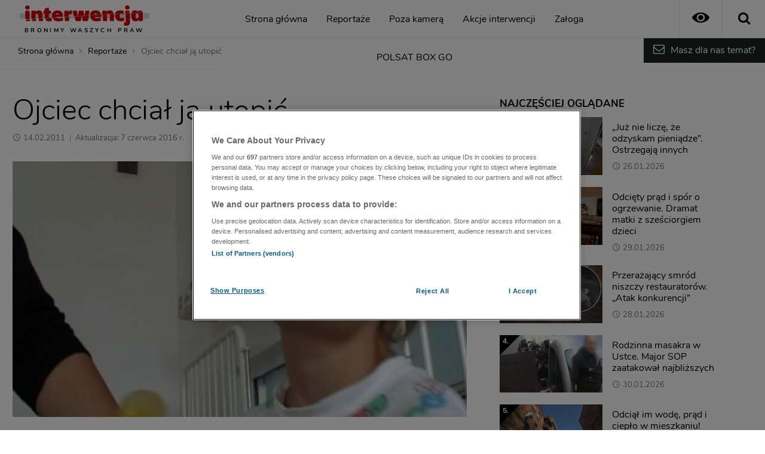

--- FILE ---
content_type: text/html
request_url: https://interwencja.polsatnews.pl/reportaz/2011-02-14/ojciec-chcial-ja-utopic_874127/
body_size: 9027
content:
<!doctype html>
<html lang="pl" class="no-js">
<head>
	<meta charset="UTF-8">
	<meta name="viewport" content="width=device-width, initial-scale=1.0">
	<meta http-equiv="X-UA-Compatible" content="ie=edge">
	
    
		
		

		            
	<title>Ojciec chcia&#322; j&#261; utopi&#263; - Interwencja</title>
	<meta name="description" content="Wciska&#322; swoje dziecko do muszli klozetowej! 31 - letni Dariusz M. pr&oacute;bowa&#322; utopi&#263; swoj&#261; 6 - letni&#261; c&oacute;rk&#281;, Kamil&#281;. Gdyby nie reakcja zaniepokojonych s&#261;siad&oacute;w, kt&oacute;rzy wezwali policj&#281;, dosz&#322;oby do tragedii. Dariusz M. by&#322; ju&#380; karany. Leczy&#322; si&#281; te&#380; psychiatrycznie. Opiek&#281; nad rodzin&#261; Kamili sprawowa&#322; o&#347;rodek pomocy spo&#322;ecznej w Lipsku. Dlaczego nikt z jego pracownik&oacute;w nie zauwa&#380;y&#322;, &#380;e w domu Kamili dzieje si&#281; co&#347; z&#322;ego?">
	<meta name="author" content="https://www.facebook.com/InterwencjaPolsat/">
		<meta property="og:site_name" content="interwencja.polsatnews.pl">
	<meta property="og:type" content="article">
	<meta property="og:locale" content="pl_PL">
	<meta property="article:author" content="https://www.facebook.com/InterwencjaPolsat/">
	<meta property="article:publisher" content="https://www.facebook.com/InterwencjaPolsat/">

	<meta name="twitter:card" content="summary_large_image">
	<meta name="twitter:site" content="@Interwencja">
	<meta name="twitter:url" property="og:url" content="https://interwencja.polsatnews.pl/reportaz/2011-02-14/ojciec-chcial-ja-utopic_874127/">
	<meta name="twitter:title" property="og:title" content="Ojciec chcia&#322; j&#261; utopi&#263; - Interwencja">
	<meta name="twitter:description" property="og:description" content="Wciska&#322; swoje dziecko do muszli klozetowej! 31 - letni Dariusz M. pr&oacute;bowa&#322; utopi&#263; swoj&#261; 6 - letni&#261; c&oacute;rk&#281;, Kamil&#281;. Gdyby nie reakcja zaniepokojonych s&#261;siad&oacute;w, kt&oacute;rzy wezwali policj&#281;, dosz&#322;oby do tragedii. Dariusz M. by&#322; ju&#380; karany. Leczy&#322; si&#281; te&#380; psychiatrycznie. Opiek&#281; nad rodzin&#261; Kamili sprawowa&#322; o&#347;rodek pomocy spo&#322;ecznej w Lipsku. Dlaczego nikt z jego pracownik&oacute;w nie zauwa&#380;y&#322;, &#380;e w domu Kamili dzieje si&#281; co&#347; z&#322;ego?">
	<meta name="twitter:image" property="og:image" content="https://ipla.pluscdn.pl/dituel/cp/zc/zc2vmh578id3vg6umv7q4e7bhk4q8ta9.jpg">

	<link rel="canonical" href="https://interwencja.polsatnews.pl/reportaz/2011-02-14/ojciec-chcial-ja-utopic_874127/">


    <link rel="apple-touch-icon" sizes="180x180" href="/apple-touch-icon.png">
	<link rel="icon" type="image/png" sizes="32x32" href="/favicon-32x32.png">
	<link rel="icon" type="image/png" sizes="16x16" href="/favicon-16x16.png">
	<link rel="manifest" href="/site.webmanifest">
	<link rel="mask-icon" href="/safari-pinned-tab.svg" color="#d10000">
	<meta name="msapplication-TileColor" content="#000000">
	<meta name="theme-color" content="#d10000">

	<link href="/templates/interwencja2019/build/css/style.css?v=1.7.6" rel="stylesheet">
	
	<script>
		try {
			document.documentElement.classList.remove('no-js');
        	if (localStorage.getItem('wcag')) {
				document.documentElement.classList.add('is--wcag');
				document.querySelector('meta[name=theme-color]').content = '#000';
			}
		} catch (e) { }
	</script>
			<script src="https://cdn.cookielaw.org/scripttemplates/otSDKStub.js" type="text/javascript" charset="UTF-8" data-domain-script="19fb74bd-d92c-4fe8-892b-3968345baba9"></script>
		<script type="text/javascript">function OptanonWrapper(){}</script>
    	<script src="/templates/interwencja2019/build/js/app.js?v=1.7.1" defer></script>
	<script src="/templates/interiaStats/interwencja2019/interiaStats.js" defer></script>
	
	    <!-- (C)2000-2015 Gemius SA - gemiusTraffic / ver 11.1 / Podstrony -->
	<script type="text/javascript">
		<!--//--><![CDATA[//><!--
		var pp_gemius_identifier = new String('..frOThrAMcNIztN9.DPqJewXhwgY7rlx6Rr.q.BBPH._7');
		//--><!]]>
	</script>
    	<script type="text/javascript" src="//gapl.hit.gemius.pl/xgemius.js" defer></script>
	<!-- GPrism -->
	<script>
		<!--//--><![CDATA[//><!--
		var gemius_identifier = 'zPBF1irDYdxKyLmxbrwTbceAHWxk58bDumF1fP.fwz3.A7';
		        var gemius_extraparameters = new Array("p=Reportaż/Ojciec_chciał_ją_utopić");
        
		// lines below shouldn't be edited
		function gemius_pending(i) { window[i] = window[i] || function() {var x = window[i+'_pdata'] = window[i+'_pdata'] || []; x[x.length]=arguments;};};
		gemius_pending('gemius_hit'); gemius_pending('gemius_event'); gemius_pending('pp_gemius_hit'); gemius_pending('pp_gemius_event');
		(function(d,t) {try {var gt=d.createElement(t),s=d.getElementsByTagName(t)[0],l='http'+((location.protocol=='https:')?'s':''); gt.setAttribute('async','async');
		gt.setAttribute('defer','defer'); gt.src=l+'://pro.hit.gemius.pl/gemius.js'; s.parentNode.insertBefore(gt,s);} catch (e) {}})(document,'script');		//--><!]]>
	</script>

	<script>
		(function(i,s,o,g,r,a,m){i['GoogleAnalyticsObject']=r;i[r]=i[r]||function(){
			(i[r].q=i[r].q||[]).push(arguments)},i[r].l=1*new Date();a=s.createElement(o),
			m=s.getElementsByTagName(o)[0];a.async=1;a.src=g;m.parentNode.insertBefore(a,m)
		})(window,document,'script','//www.google-analytics.com/analytics.js','ga');

		ga('create', 'UA-69006927-1', 'auto');
		ga('send', 'pageview');	</script>

	
	
    <!-- Google Tag Manager -->
<script>(function(w,d,s,l,i){w[l]=w[l]||[];w[l].push({'gtm.start':
new Date().getTime(),event:'gtm.js'});var f=d.getElementsByTagName(s)[0],
j=d.createElement(s),dl=l!='dataLayer'?'&l='+l:'';j.async=true;j.src=
'https://www.googletagmanager.com/gtm.js?id='+i+dl;f.parentNode.insertBefore(j,f);
})(window,document,'script','dataLayer','GTM-KFX6SHX8');</script>
<!-- End Google Tag Manager -->
</head>
<body data-page="target">
<!-- Google Tag Manager (noscript) -->
<noscript><iframe src="https://www.googletagmanager.com/ns.html?id=GTM-KFX6SHX8"
height="0" width="0" style="display:none;visibility:hidden"></iframe></noscript>
<!-- End Google Tag Manager (noscript) -->
	
	<div id="fb-root"></div>
	<script>(function(d, s, id) {
		var js, fjs = d.getElementsByTagName(s)[0];
		if (d.getElementById(id)) return;
		js = d.createElement(s); js.id = id; js.defer = !0;
		js.src = 'https://connect.facebook.net/pl_PL/sdk.js#xfbml=1&version=v3.2&autoLogAppEvents=1';
		fjs.parentNode.insertBefore(js, fjs);
	}(document, 'script', 'facebook-jssdk'));</script>

	
	<input type="checkbox" class="search-form__state" id="search_state" autocomplete="off">
	<input type="checkbox" class="header__state" id="header_state" autocomplete="off">
	<header class="header" id="header">
		<div class="header__row header__row--top">
        	<div class="header__logo logo">
	<a class="logo__link" href="/">
		<!--[if gte IE 9]><!--><img class="logo__img" src="/templates/interwencja2019/build/gfx/logov2.svg" onerror="this.onerror=null;this.src='/templates/interwencja2019/build/gfx/logo.png'" alt="Interwencja" width="218" height="32"><!--<![endif]-->
		<!--[if lt IE 9]><img class="logo__img" src="/templates/interwencja2019/build/gfx/logov2.png" alt="Interwencja" width="218" height="32"><![endif]-->
		<span class="logo__text">Bronimy Waszych Praw</span>
	</a>
</div>

<button class="header__button header__button--wcag icon-eye-6" title="Włącz tryb kontrastowy"><span class="sr-only">Tryb kontrastowy</span></button>
<label class="header__button header__button--menu icon-menu" for="header_state" tabindex="0" title="Otwórz menu"><span class="sr-only">Menu</span></label>
<label class="header__button header__button--search icon-search" for="search_state" tabindex="0" title="Otwórz wyszukiwarkę"><span class="sr-only">Wyszukiwarka</span></label>
		</div>
		<div class="header__row header__row--bottom">
			



<form data-action="https://interwencja.polsatnews.pl/wyszukiwarka/" class="search-form" id="search-form">
	<div class="search-form__box">
    			<input class="search-form__input is--placeholder-shown" type="search" name="text" placeholder="Wpisz szukane słowo" autocapitalize="none" autocomplete="off">
		<ul class="search-form__results"></ul>
        <button class="search-form__reset icon-cancel-5" type="reset" title="Wyczyść"><span class="sr-only">Wyczyść</span></button>
		<button class="search-form__button icon-search" type="submit" title="Szukaj"><span class="sr-only">Szukaj</span></button>
	</div>
	<label class="search-form__close icon-cancel-5" for="search_state" tabindex="0"><span class="sr-only">Zamknij wyszukiwarkę</span></label>
</form>

<nav class="header__nav nav nav--main">
	<ul class="nav__items">
        		<li class="nav__item">
			<a class="nav__link" href="/">Strona główna</a>
		</li>
			<li class="nav__item">
			<a class="nav__link" href="https://interwencja.polsatnews.pl/reportaze/">Reportaże</a>
		</li>
			<li class="nav__item">
			<a class="nav__link" href="https://interwencja.polsatnews.pl/poza-kamera/">Poza kamerą</a>
		</li>
			<li class="nav__item">
			<a class="nav__link" href="https://interwencja.polsatnews.pl/akcje/">Akcje interwencji</a>
		</li>
			<li class="nav__item">
			<a class="nav__link" href="https://interwencja.polsatnews.pl/zaloga/">Załoga</a>
		</li>
			<li class="nav__item">
			<a class="nav__link" href="https://polsatboxgo.pl/wideo/interwencja/5027280/autoplay" rel="noopener noreferrer" target="_blank">POLSAT BOX GO</a>
		</li>
		</ul>
</nav>

<a class="header__hdr-phone hdr-phone" href="tel:225144126">
	<div class="hdr-phone__icon icon-mobile-4"></div>
	<div class="hdr-phone__txt">(22) 514 41 26</div>
</a>

<div class="header__platform platform">
	<a class="platform__link icon-mail" href="https://interwencja.polsatnews.pl/wrzutnia/">Masz dla nas temat?</a>
</div>

<div class="hdr-info">
	<ul class="hdr-info__items">
		<li class="hdr-info__item">
			<div class="hdr-info__icon hdr-info__icon--polsat"></div>
			<div class="hdr-info__txt">
				Oglądaj w TV od
				<span class="hdr-info__txt-xl">poniedziałku <br>do piątku godz. 16:15</span>
				<span class="hdr-info__txt-sm">pon. do pt. o 16:15</span>
			</div>
		</li>
        <li class="hdr-info__item">
        	<a class="hdr-info__link" href="mailto:interwencja@polsat.com.pl">
        		<div class="hdr-info__icon hdr-info__icon--mail icon-mail"></div>
        		<div class="hdr-info__txt">interwencja@polsat.com.pl</div>
        	</a>
        </li>
		<li class="hdr-info__item">
			<a class="hdr-info__link" href="tel:225144126">
				<div class="hdr-info__icon icon-mobile-4"></div>
				<div class="hdr-info__txt">Zadzwoń do nas <br>(22) 514 41 26</div>
			</a>
		</li>
	</ul>
</div>
		</div>
	</header>

	<div class="container" id="container">
		<div class="container__row">
			<div class="container__col container__col--wide">
				<div class="breadcrumb">
	<ul class="breadcrumb__list">
		<li class="breadcrumb__item">
			<a class="breadcrumb__link" href="/">Strona główna</a>
		</li>
		<li class="breadcrumb__item">
			<a class="breadcrumb__link" href="https://interwencja.polsatnews.pl/reportaze/">Reportaże</a>
		</li>
		<li class="breadcrumb__item">
			<a class="breadcrumb__link">Ojciec chciał ją utopić</a>
		</li>
	</ul>
</div>
			</div>
		</div>
		<div class="container__row">
			<div class="container__col container__col--main">
				

<main class="section">
	<div class="section__inner">

		
        
        
        		
		<article class="news news--target" data-id="874127">
			<header class="news__header">
				<h1 class="news__title">Ojciec chciał ją utopić</h1>
				<div class="news__info">
					<time class="news__time" datetime="2011-02-14 15:21">14.02.2011</time>
					<time class="news__time news__time--update" datetime="2016-06-07 13:55">Aktualizacja: 7 czerwca 2016 r.</time>				</div>

				    
    
	
			</header>

				
	
    	
			<figure class="news__figure">
			<img class="news__img" src="https://ipla.pluscdn.pl/dituel/cp/zc/zc2vmh578id3vg6umv7q4e7bhk4q8ta9.jpg" srcset="https://ipla.pluscdn.pl/dituel/cp/zc/zc2vmh578id3vg6umv7q4e7bhk4q8ta9.jpg 740w, https://ipla.pluscdn.pl/dituel/cp/im/imk4uapbkrnhbmii1h7yt2rw5iwix5vy.jpg 360w" sizes="(max-width: 480px) 120px, 740px" alt="Ojciec chciał ją utopić">
		</figure>
    
			<div class="news__content">

                
	
	
	<nav class="news__share nav nav--share sticky" data-url="https://interwencja.polsatnews.pl/reportaz/2011-02-14/ojciec-chcial-ja-utopic_874127/" data-title="Ojciec chciał ją utopić">
		<ul class="nav__items">
			<li class="nav__item nav__item--facebook">
				<a class="nav__link" href="https://www.facebook.com/sharer.php?u=https://interwencja.polsatnews.pl/reportaz/2011-02-14/ojciec-chcial-ja-utopic_874127/" target="_blank" rel="noreferrer noopener">Facebook</a>
			</li>
			<li class="nav__item nav__item--twitter">
				<a class="nav__link" href="https://twitter.com/intent/tweet?text=Ojciec+chcia%C5%82+j%C4%85+utopi%C4%87%0Ahttps://interwencja.polsatnews.pl/reportaz/2011-02-14/ojciec-chcial-ja-utopic_874127/" target="_blank" rel="noreferrer noopener">Twitter</a>
			</li>
			<li class="nav__item nav__item--wykop">
				<a class="nav__link" href="https://www.wykop.pl/dodaj/link/?title=Ojciec+chcia%C5%82+j%C4%85+utopi%C4%87&url=https://interwencja.polsatnews.pl/reportaz/2011-02-14/ojciec-chcial-ja-utopic_874127/" target="_blank" rel="noreferrer noopener">Wykop</a>
			</li>
		</ul>
	</nav>

				<div class="news__preview">
					<p>
						Wciskał swoje dziecko do muszli klozetowej! 31 - letni Dariusz M. próbował utopić swoją 6 - letnią córkę, Kamilę. Gdyby nie reakcja zaniepokojonych sąsiadów, którzy wezwali policję, doszłoby do tragedii. Dariusz M. był już karany. Leczył się też psychiatrycznie. Opiekę nad rodziną Kamili sprawował ośrodek pomocy społecznej w Lipsku. Dlaczego nikt z jego pracowników nie zauważył, że w domu Kamili dzieje się coś złego?
					</p>
				</div>

				<div class="news__description">

                        
					<p>- Policjanci weszli do mieszkania przez okno. Tam zobaczyli nagiego mężczyznę, kt&oacute;ry siłą wciskał małą dziewczynkę w muszlę klozetową - opowiada Tomasz Wielicki z Komendy Powiatowej Policji w Lipsku.<br /><br />Sześcioletnią Kamilę przewieziono do Wojew&oacute;dzkiego Szpitala Specjalistycznego w Radomiu na oddział chirurgii dziecięcej. Dziewczynka jest upośledzona. Ma wodogłowie. Według lekarzy, kt&oacute;rzy przyjęli dziewczynkę na oddział, dziecko miało wiele obrażeń. <script type="text/javascript"></script> <script type="text/javascript"></script> <script type="text/javascript"></script> <a id="skipAdnews" name="skipAdnews">&nbsp;</a><br /><br />- Na ciele dziecka znaleźliśmy ślady, kt&oacute;re faktycznie mogły odpowiadać pobiciu - m&oacute;wi Andrzej Wypyski z Wojew&oacute;dzkiego Szpitala Specjalistycznego w Radomiu.<br /><br />31 - letni Dariusz M., ojciec Kamili był już karany. Od kilku lat leczył się także psychiatrycznie. Teraz także umieszczono go w szpitalu psychiatrycznym w Radomiu. To już jego si&oacute;dmy pobyt w tym ośrodku.<br /><br />- Przywieziono go w asyście policji. Był bardzo agresywny. Stanowił zagrożenie zar&oacute;wno dla siebie, jak i dla otaczających go os&oacute;b - wspomina Ireneusz Frysiak ze szpitala psychiatrycznego w Radomiu.<br /><br />- On jest normalnym człowiekiem, normalnie funkcjonuje, tylko musi być przez kogoś wyprowadzony z r&oacute;wnowagi, wtedy popada w stan depresyjny - przekonuje Małgorzata Barańska, matka 6 - letniej Kamili.<br /><br />Śledztwo w tej sprawie prowadzi Prokuratura Okręgowa w Radomiu. Jak na razie przesłuchiwani są świadkowie. Mężczyźnie nie postawiono jeszcze zarzut&oacute;w.<br /><br />- Jeżeli lekarze zgodzą się i będzie można go przesłuchać, wtedy przedstawimy mu zarzuty i będzie przesłuchany w charakterze podejrzanego - informuje Małgorzata Chrabąszcz z Prokuratury Okręgowej w Radomiu.<br /><br />Opiekę nad rodziną od kilku lat sprawował Miejsko - Gminny Ośrodek Pomocy Społecznej w Lipsku. Jednak nikt z pracownik&oacute;w nie zauważył, że w domu Kamili dzieje się coś złego. Dyrektor Ośrodka Interwencji Kryzysowej w Radomiu jest zbulwersowany działaniem Ośrodka Pomocy Społecznej w Lipsku.<br /><br />- Z informacji jakie otrzymałem od sąsiad&oacute;w wynika, że sąsiedzi, kt&oacute;rzy mieszkają w tym samym domu wielokrotnie m&oacute;wili, nawet pisali do ośrodka pomocy społecznej o dramacie tej dziewczynki. Niestety, nikt nie zareagował - m&oacute;wi Włodzimierz Wolski, dyrektor Ośrodka Interwencji Kryzysowej w Radomiu<br /><br />Pani Małgorzata, matka dziewczynki w dalszym ciągu nie wierzy, że jej partner m&oacute;gł pobić Kamilę. Uważa natomiast, że winni są? sąsiedzi. *<br /><br />* skr&oacute;t materiału<br /><br />Reporter: Paulina Łosiewicz<br /></p> 

				</div>

								
							<div id="fb-root"></div>
		<script>
			(function (d, s, id) {
				var js, fjs = d.getElementsByTagName(s)[0];
				if (d.getElementById(id)) return;
				js = d.createElement(s); js.id = id; js.defer = 1;
				js.src = "//connect.facebook.net/pl_PL/sdk.js#xfbml=1&version=v3.0&appId=338899042819974";
				fjs.parentNode.insertBefore(js, fjs);
			}(document, 'script', 'facebook-jssdk'));
		</script>
		<script type="text/javascript">
			window.___gcfg = {lang: 'pl'};
			(function() {
			var po = document.createElement('script'); po.type = 'text/javascript'; po.async = 1; po.defer = 1;
			po.src = 'https://apis.google.com/js/platform.js';
			var s = document.getElementsByTagName('script')[0]; s.parentNode.insertBefore(po, s);
			})();
		</script>
		<script async defer src="//platform.instagram.com/en_US/embeds.js"></script>
		<script async defer src="//platform.twitter.com/widgets.js" charset="utf-8"></script>
			<script class="viewCountData" type="application/json">
			{
				"action": "/icm/",
				"module_id": "OTgyNg==",
				"ELEMENT_ID": 874127,
				"FK_ELEMENT_TYPES_ID": 3
			}
		</script>
	
			</div>
		</article>

	</div>
</main>
			</div>
			<div class="container__col container__col--aside">
				<aside class="section section--hr">
	<div class="section__inner">
		<header class="section__header">
			<h3 class="section__title">Najczęściej oglądane</h3>
		</header>

		<div class="news-list news-list--popular news-list--lazy-load is--loading" data-url="https://interwencja.polsatnews.pl/in19-ajax-rekomendowane-json-reportaz_8967/" data-limit="5" data-target=".news-list__target">
			<div class="news-list__target">
<article class="news"><span class="news__link"><figure class="news__figure"></figure><header class="news__header"><h2 class="news__title">XXXX XXXXXXX XXXXXX XX XXX XXX XXXX XXXX XXXXX</h2><div class="news__more">&nbsp;</div></header></span></article><article class="news"><span class="news__link"><figure class="news__figure"></figure><header class="news__header"><h2 class="news__title">XXX XXXX X XXXXXXX XXXXXXXX XXXXXXX X XXXXX</h2><div class="news__more">&nbsp;</div></header></span></article><article class="news"><span class="news__link"><figure class="news__figure"></figure><header class="news__header"><h2 class="news__title">XXXX XXXXXXX XXXXXX XX XXX XXX XXXX XXXX XXXXX</h2><div class="news__more">&nbsp;</div></header></span></article><article class="news"><span class="news__link"><figure class="news__figure"></figure><header class="news__header"><h2 class="news__title">XXX XXXX X XXXXXXX XXXXXXXX XXXXXXX X XXXXX</h2><div class="news__more">&nbsp;</div></header></span></article><article class="news"><span class="news__link"><figure class="news__figure"></figure><header class="news__header"><h2 class="news__title">XXXX XXXXXXX XXXXXX XX XXX XXX XXXX XXXX XXXXX</h2><div class="news__more">&nbsp;</div></header></span></article>			</div>

			<div class="news-list__button">
				<a class="button button--arrow-right" href="https://interwencja.polsatnews.pl/reportaze-najpopularniejsze/">Więcej</a>
			</div>
		</div>

	</div>
</aside><aside class="section section--host">
	<div class="section__inner">
		
		<div class="contact">
			<div class="contact__box">
				<div class="contact__icon icon-mail"></div>
				<h3 class="contact__title">
					Masz dla nas temat?
				</h3>
				<p class="contact__txt">
					Jeśli potrzebujesz pomocy, opisz problem naszym reporterom
				</p>
				<a class="contact__button button button--arrow-right" href="https://interwencja.polsatnews.pl/wrzutnia/">Napisz do nas</a>
			</div>
			<div class="contact__box">
			</div>
		</div>

	</div>
</aside><aside class="section">
	<div class="section__inner">
		<div class="fb-page" data-href="https://www.facebook.com/InterwencjaPolsat/" data-small-header="false" data-width="500" data-adapt-container-width="true" data-hide-cover="false" data-show-facepile="false"><blockquote cite="https://www.facebook.com/InterwencjaPolsat/" class="fb-xfbml-parse-ignore"><a href="https://www.facebook.com/InterwencjaPolsat/">Interwencja Telewizja Polsat</a></blockquote></div>
	</div>
</aside>
			</div>
		</div>
		<div class="container__row">
			<div class="container__col container__col--wide container__col--wide-end">
				
			</div>
		</div>
	</div>

	<footer class="footer">
		<div class="inside inside--footer">
			<div class="footer__logos logos">
	<a class="logos__item" href="https://www.polsat.pl/"><img class="logos__img lazy-load" data-src="https://www.polsat.pl/bin/b5cfd0d2e7e1a65e0c6c7241d10c3b1e.svg" onerror="this.onerror=null;this.src='https://www.polsat.pl/image/mini/2100684.png'" alt="Polsat" width="56" height="56"></a><a class="logos__item" href="https://www.polsat1.pl/"><img class="logos__img lazy-load" data-src="https://www.polsat.pl/bin/1c450ee65d098e5c859cfde70d32953d/logo_polsat1.svg" onerror="this.onerror=null;this.src='https://www.polsat.pl/image/mini/2100703.png'" alt="Polsat 1" width="56" height="56"></a><a class="logos__item" href="https://www.polsat2.pl/"><img class="logos__img lazy-load" data-src="https://www.polsat.pl/bin/68509aa6b858c53010b5fda8fc174069.svg" onerror="this.onerror=null;this.src='https://www.polsat.pl/image/mini/2100699.png'" alt="Polsat 2" width="56" height="56"></a><a class="logos__item" href="https://www.superpolsat.pl/"><img class="logos__img lazy-load" data-src="https://www.polsat.pl/bin/13665d222ede8a0c5bfd4187d1c93a0a.svg" onerror="this.onerror=null;this.src='https://www.polsat.pl/image/mini/2100728.png'" alt="Super Polsat" width="56" height="56"></a><a class="logos__item" href="https://www.polsatnews.pl/"><img class="logos__img lazy-load" data-src="https://www.polsat.pl/bin/87c60c3c9569725a5699c7ff083bb04a.svg" onerror="this.onerror=null;this.src='https://www.polsat.pl/image/mini/2101442.png'" alt="Polsat News" width="56" height="56"></a><a class="logos__item" href="https://www.polsat.pl/program-tv/#polsatnewspolityka"><img class="logos__img lazy-load" data-src="https://www.polsat.pl/bin/35195d167d08ac7ce7066bf8540bbdd2.svg" onerror="this.onerror=null;this.src='https://www.polsat.pl/image/mini/2388554.svg'" alt="Polsat News Polityka" width="56" height="56"></a><a class="logos__item" href="https://www.polsatnews.pl/program-tv/"><img class="logos__img lazy-load" data-src="https://www.polsat.pl/bin/c9c94593832a141923bc7c85dea3bcdf.svg" onerror="this.onerror=null;this.src='https://www.polsat.pl/image/mini/2100717.png'" alt="Polsat News 2" width="56" height="56"></a><a class="logos__item" href="https://www.polsatfilm.pl/"><img class="logos__img lazy-load" data-src="https://www.polsat.pl/bin/89e7119dda36d47ebcef5af33f94db0e.svg" onerror="this.onerror=null;this.src='https://www.polsat.pl/image/mini/2101473.png'" alt="Polsat Film" width="56" height="56"></a><a class="logos__item" href="https://www.polsatplay.pl/"><img class="logos__img lazy-load" data-src="https://www.polsat.pl/bin/3246759370372edd6cf07441d530d8e5.svg" onerror="this.onerror=null;this.src='https://www.polsat.pl/image/mini/2101471.png'" alt="Polsat Play" width="56" height="56"></a><a class="logos__item" href="https://www.polsatcafe.pl/"><img class="logos__img lazy-load" data-src="https://www.polsat.pl/bin/20c8a142d5cbff8b3ba1ec9ccf9711f2.svg" onerror="this.onerror=null;this.src='https://www.polsat.pl/image/mini/2101472.png'" alt="Polsat Caf&eacute;" width="56" height="56"></a><a class="logos__item" href="https://www.polsatdoku.pl/"><img class="logos__img lazy-load" data-src="https://www.polsat.pl/bin/e9c7a0b613bce0206bfad031ea9422c9.svg" onerror="this.onerror=null;this.src='https://www.polsat.pl/image/mini/2100702.png'" alt="Polsat Doku" width="56" height="56"></a><a class="logos__item" href="https://www.polsatseriale.pl/"><img class="logos__img lazy-load" data-src="https://www.polsat.pl/bin/47576608e248a998fe12d6fdb9bd734f.svg" onerror="this.onerror=null;this.src='https://www.polsat.pl/image/mini/2100721.png'" alt="Polsat Seriale" width="56" height="56"></a><a class="logos__item" href="https://www.polsat.pl/program-tv/#polsatrodzina"><img class="logos__img lazy-load" data-src="https://www.polsat.pl/bin/fb1c6c78300030738b8e2eeb9fd5a04e.svg" onerror="this.onerror=null;this.src='https://www.polsat.pl/image/mini/2100720.png'" alt="Polsat Rodzina" width="56" height="56"></a><a class="logos__item" href="https://www.polsatgames.pl"><img class="logos__img lazy-load" data-src="https://www.polsat.pl/bin/43ea6cd00ad3cc518007abfe9489f7ff.svg" onerror="this.onerror=null;this.src='https://www.polsat.pl/image/mini/2101470.png'" alt="Polsat Games" width="56" height="56"></a><a class="logos__item" href="https://www.polsatsport.pl/"><img class="logos__img lazy-load" data-src="https://www.polsat.pl/bin/515b5e39a6ebc68000d431fe794d4f36.svg" onerror="this.onerror=null;this.src='https://www.polsat.pl/image/mini/2413280.svg'" alt="Polsat Sport 1" width="56" height="56"></a><a class="logos__item" href="https://www.polsatsport.pl/program-telewizyjny/"><img class="logos__img lazy-load" data-src="https://www.polsat.pl/bin/5b3b83698f1f818430213fd79f8ba928.svg" onerror="this.onerror=null;this.src='https://www.polsat.pl/image/mini/2413278.svg'" alt="Polsat Sport 2" width="56" height="56"></a><a class="logos__item" href="https://www.polsatsport.pl/program-telewizyjny/"><img class="logos__img lazy-load" data-src="https://www.polsat.pl/bin/4484a58cd62fb220ee0d66619303e7f5.svg" onerror="this.onerror=null;this.src='https://www.polsat.pl/image/mini/2413294.svg'" alt="Polsat Sport 3" width="56" height="56"></a><a class="logos__item" href="http://www.polsatsport.pl/program-telewizyjny/"><img class="logos__img lazy-load" data-src="https://www.polsat.pl/bin/24c4e9db43eaa6f66b86da462e0134e0.svg" onerror="this.onerror=null;this.src='https://www.polsat.pl/image/mini/2100726.png'" alt="Polsat Sport Fight" width="56" height="56"></a><a class="logos__item" href="https://www.tv4.pl/"><img class="logos__img lazy-load" data-src="https://www.polsat.pl/bin/f78eb6c750cc366dccb798d10503958a.svg" onerror="this.onerror=null;this.src='https://www.polsat.pl/image/mini/2388581.svg'" alt="TV4" width="56" height="56"></a><a class="logos__item" href="https://www.tv6.com.pl/"><img class="logos__img lazy-load" data-src="https://www.polsat.pl/bin/c300bfc22e09b211ecc7e94f3cb415df.svg" onerror="this.onerror=null;this.src='https://www.polsat.pl/image/mini/2388582.svg'" alt="TV6" width="56" height="56"></a><a class="logos__item" href="https://www.fokus.tv/"><img class="logos__img lazy-load" data-src="https://www.polsat.pl/bin/0cbbb9ff215dcc3810ab09318e4bd4b2.svg" onerror="this.onerror=null;this.src='https://www.polsat.pl/image/mini/2100999.png'" alt="Fokus TV" width="56" height="56"></a><a class="logos__item" href="https://www.nowa.tv/"><img class="logos__img lazy-load" data-src="https://www.polsat.pl/bin/eec2262cb0ed20d1906ec33044a52486.svg" onerror="this.onerror=null;this.src='https://www.polsat.pl/image/mini/0.jpg'" alt="Nowa TV" width="56" height="56"></a><a class="logos__item" href="https://www.wydarzenia24.pl/"><img class="logos__img lazy-load" data-src="https://www.polsat.pl/bin/d0c62d18f16c7920f0a68345361b74fa.svg" onerror="this.onerror=null;this.src='https://www.polsat.pl/image/mini/2388556.svg'" alt="Wydarzenia 24" width="56" height="56"></a><a class="logos__item" href="https://www.polsatmusic.pl/"><img class="logos__img lazy-load" data-src="https://www.polsat.pl/bin/6282ca2c48eefdf1e8e0f1c627554e71.svg" onerror="this.onerror=null;this.src='https://www.polsat.pl/image/mini/2101000.png'" alt="Polsat Music" width="56" height="56"></a><a class="logos__item" href="http://www.ci-polsat.pl/"><img class="logos__img lazy-load" data-src="https://www.polsat.pl/bin/412fbada10097424bf6f33304612817e.svg" onerror="this.onerror=null;this.src='https://www.polsat.pl/image/mini/2100701.png'" alt="Polsat CI" width="56" height="56"></a><a class="logos__item" href="https://www.eska.tv/"><img class="logos__img lazy-load" data-src="https://www.polsat.pl/bin/a8b5832999ae6aa4525e700f65342945.svg" onerror="this.onerror=null;this.src='https://www.polsat.pl/image/mini/2101478.png'" alt="Eska TV" width="56" height="56"></a><a class="logos__item" href="http://www.discopolomusic.pl/"><img class="logos__img lazy-load" data-src="https://www.polsat.pl/bin/95b78401d36021910dd56bf6a344e117.svg" onerror="this.onerror=null;this.src='https://www.polsat.pl/image/mini/2101457.png'" alt="Disco Polo Music" width="56" height="56"></a><a class="logos__item" href="https://www.polotv.pl/"><img class="logos__img lazy-load" data-src="https://www.polsat.pl/bin/8ecc4c5b4e640fa9a2aa87570fad90a9.svg" onerror="this.onerror=null;this.src='https://www.polsat.pl/image/mini/2101458.png'" alt="Polo TV" width="56" height="56"></a><a class="logos__item" href="https://www.voxmusic.tv/"><img class="logos__img lazy-load" data-src="https://www.polsat.pl/bin/489234177faebe3c81a6dab0f7885ae6.svg" onerror="this.onerror=null;this.src='https://www.polsat.pl/image/mini/2101082.png'" alt="VOX Music TV" width="56" height="56"></a><a class="logos__item" href="https://www.tvokazje.pl"><img class="logos__img lazy-load" data-src="https://www.polsat.pl/bin/08c6060c650ddd263057173fb0114798.svg" onerror="this.onerror=null;this.src='https://www.polsat.pl/image/mini/2101086.png'" alt="TV Okazje" width="56" height="56"></a>

</div>

<nav class="footer__nav nav nav--footer">
	<ul class="nav__items">
	    		<li class="nav__item">
			<a class="nav__link blank" href="https://interwencja.polsatnews.pl/bin/34fdf75401294c47302422dee40ca454/REGULAMIN_SERWISU_WWW_INTERWENCJA_POLSATNEWS.pdf" rel="noopener noreferrer" target="_blank">Regulamin</a>
		</li>
			<li class="nav__item">
			<a class="nav__link blank" href="https://www.polsat.pl/udogodnienia.pdf" rel="noopener noreferrer" target="_blank">Deklaracja dostępności cyfrowej</a>
		</li>
			<li class="nav__item">
			<a class="nav__link " href="https://www.polsat.pl/bin/f230912b987b83ffd9e0cd6b3b3b7a33/Polityka_Prywatnosci.pdf" rel="noopener noreferrer" target="_blank">Polityka prywatności</a>
		</li>
			<li class="nav__item">
			<a class="nav__link optanon-show-settings" href="javascript:void(0)">Ustawienia cookies</a>
		</li>
			<li class="nav__item">
			<a class="nav__link " href="http://www.polsatmedia.pl/" rel="noopener noreferrer" target="_blank">Reklama</a>
		</li>
		</ul>
    <div class="footer__copyrights">
        &copy; Polsat 2026
    </div>
</nav>

		</div>
	</footer>

		
				
	
	
	
		<!-- 65 -->    <!-- Accessibility Code for "interwencja.polsatnews.pl" -->
<script>
/*
Want to customize your button? visit our documentation page:
https://login.equalweb.com/custom-button
*/
window.interdeal = {
    get sitekey (){ return "8c384242d84ee986ec733bc649b13040"} ,
    get domains(){
        return {
            "js": "https://cdn.equalweb.com/",
            "acc": "https://access.equalweb.com/" 
        }
    },
    "Position": "left",
    "Menulang": "PL",
    "draggable": true,
    "btnStyle": {
        "vPosition": [
            "80%",
            "80%" 
        ],
        "margin": [
            "0",
            "0" 
        ],
        "scale": [
            "0.5",
            "0.5" 
        ],
        "color": {
            "main": "#1c4bb6",
            "second": "#ffffff" 
        },
        "icon": {
            "outline": false,
            "outlineColor": "#ffffff",
            "type":  1 ,
            "shape": "circle" 
        }
    },

};

(function(doc, head, body){
    var coreCall             = doc.createElement('script');
    coreCall.src             = interdeal.domains.js + 'core/5.2.0/accessibility.js';
    coreCall.defer           = true;
    coreCall.integrity       = 'sha512-fHF4rKIzByr1XeM6stpnVdiHrJUOZsKN2/Pm0jikdTQ9uZddgq15F92kUptMnyYmjIVNKeMIa67HRFnBNTOXsQ==';
    coreCall.crossOrigin     = 'anonymous';
    coreCall.setAttribute('data-cfasync', true );
    body? body.appendChild(coreCall) : head.appendChild(coreCall);
})(document, document.head, document.body);
</script>
</body>
</html>

--- FILE ---
content_type: application/javascript
request_url: https://interwencja.polsatnews.pl/templates/interwencja2019/build/js/Recommended.e9b2e.js
body_size: 802
content:
(window.webpackJsonp=window.webpackJsonp||[]).push([[6],{207:function(e,t,n){"use strict";n.r(t);var i=n(98),a=n(5),r=n(27).a;t.default=function(){var e=arguments.length>0&&void 0!==arguments[0]?arguments[0]:document.querySelectorAll(".news-list--lazy-load");Array.from(e).forEach(function(e){var t=e.dataset.url;t&&fetch(t).then(a.d).then(function(e){return e.json()}).then(function(t){window.requestIdleCallback(function(){var n=e.dataset,s=n.eventId,l=n.target,o=void 0===l?null:l,c=n.limit,d=function(e){for(var t,n=e.data,a=e.eventId,s=e.limit,l=JSON.parse(r.getItem("visited")||"[]"),o=1,c="",d=[],u=0;(t=n[u++])&&o<=s;)t.id!=a&&-1===l.indexOf(t.id)&&(d.push(t.id),c+=Object(i.a)(t),o++);if(d.length<s)for(var f,m=0;(f=n[m++])&&o<=s;)f.id!=a&&-1===d.indexOf(f.id)&&(c+=Object(i.a)(f),o++);return c}({data:t,eventId:s,limit:void 0===c?8:c}),u=o?e.querySelector(o):e;Object(a.o)(u,d),e.offsetTop,e.classList.remove("is--loading")},{timeout:1e3})}).catch(console.error)})}},98:function(e,t,n){"use strict";var i=function(e){return'\n      <img class="news__img lazy-load" data-src="'+e.img.mini+'" alt="'+e.alt+'">\n    '},a=function(e){var t=new Date(e.timestamp),n=r(t,"getDate"),i=r(t,"getMonth"),a=r(t,"getFullYear");return'<time class="news__time" datetime="'+a+"-"+i+"-"+n+" "+r(t,"getHours")+":"+r(t,"getMinutes")+'">'+n+"."+i+"."+a+"</time>"},r=function(e,t){var n=arguments.length>2&&void 0!==arguments[2]?arguments[2]:2,i=e[t]();return"getMonth"===t&&(i+=1),String(i).padStart(n,"0")};t.a=function(e){var t=e.url,n=e.title,r=e.timestamp,s=e.img;return'\n    <article class="news">\n      <a href="'+t+'" class="news__link">\n        <figure class="news__figure">\n          '+i({img:s,alt:n})+'\n        </figure>\n        <header class="news__header">\n          <h2 class="news__title">\n            '+n+'\n          </h2>\n          <div class="news__more">\n            '+a({timestamp:r})+"\n          </div>\n        </header>\n      </a>\n    </article>\n  "}}}]);